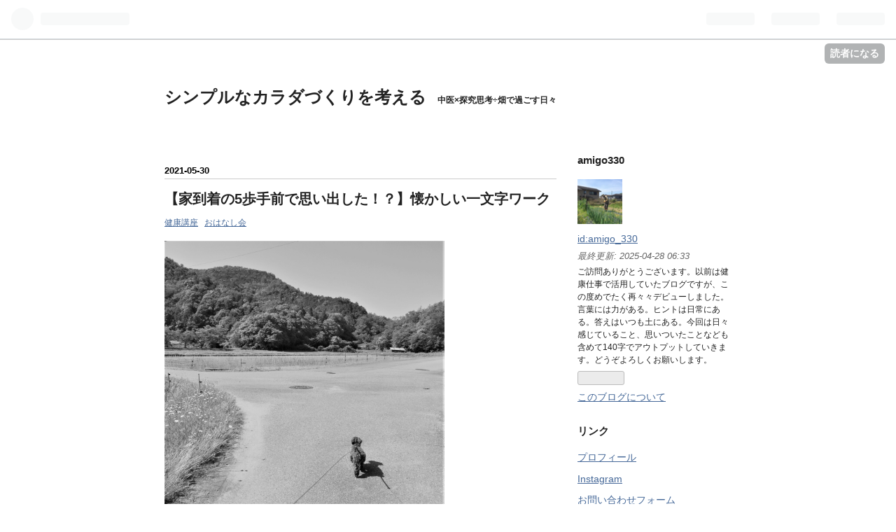

--- FILE ---
content_type: text/html; charset=utf-8
request_url: https://amigo330.hatenablog.com/entry/2021/05/30/%E3%80%90%E5%AE%B6%E5%88%B0%E7%9D%80%E3%81%AE5%E6%AD%A9%E6%89%8B%E5%89%8D%E3%81%A7%E6%80%9D%E3%81%84%E5%87%BA%E3%81%97%E3%81%9F%EF%BC%81%EF%BC%9F%E3%80%91%E6%87%90%E3%81%8B%E3%81%97%E3%81%84%E4%B8%80
body_size: 14756
content:
<!DOCTYPE html>
<html
  lang="ja"

data-admin-domain="//blog.hatena.ne.jp"
data-admin-origin="https://blog.hatena.ne.jp"
data-author="amigo_330"
data-avail-langs="ja en"
data-blog="amigo330.hatenablog.com"
data-blog-host="amigo330.hatenablog.com"
data-blog-is-public="1"
data-blog-name="シンプルなカラダづくりを考える"
data-blog-owner="amigo_330"
data-blog-show-ads="1"
data-blog-show-sleeping-ads="1"
data-blog-uri="https://amigo330.hatenablog.com/"
data-blog-uuid="10328749687198076208"
data-blogs-uri-base="https://amigo330.hatenablog.com"
data-brand="hatenablog"
data-data-layer="{&quot;hatenablog&quot;:{&quot;admin&quot;:{},&quot;analytics&quot;:{&quot;brand_property_id&quot;:&quot;&quot;,&quot;measurement_id&quot;:&quot;&quot;,&quot;non_sampling_property_id&quot;:&quot;UA-29716941-30&quot;,&quot;property_id&quot;:&quot;&quot;,&quot;separated_property_id&quot;:&quot;UA-29716941-23&quot;},&quot;blog&quot;:{&quot;blog_id&quot;:&quot;10328749687198076208&quot;,&quot;content_seems_japanese&quot;:&quot;true&quot;,&quot;disable_ads&quot;:&quot;&quot;,&quot;enable_ads&quot;:&quot;true&quot;,&quot;enable_keyword_link&quot;:&quot;true&quot;,&quot;entry_show_footer_related_entries&quot;:&quot;true&quot;,&quot;force_pc_view&quot;:&quot;false&quot;,&quot;is_public&quot;:&quot;true&quot;,&quot;is_responsive_view&quot;:&quot;false&quot;,&quot;is_sleeping&quot;:&quot;true&quot;,&quot;lang&quot;:&quot;ja&quot;,&quot;name&quot;:&quot;\u30b7\u30f3\u30d7\u30eb\u306a\u30ab\u30e9\u30c0\u3065\u304f\u308a\u3092\u8003\u3048\u308b&quot;,&quot;owner_name&quot;:&quot;amigo_330&quot;,&quot;uri&quot;:&quot;https://amigo330.hatenablog.com/&quot;},&quot;brand&quot;:&quot;hatenablog&quot;,&quot;page_id&quot;:&quot;entry&quot;,&quot;permalink_entry&quot;:{&quot;author_name&quot;:&quot;amigo_330&quot;,&quot;categories&quot;:&quot;\u5065\u5eb7\u8b1b\u5ea7\t\u304a\u306f\u306a\u3057\u4f1a&quot;,&quot;character_count&quot;:235,&quot;date&quot;:&quot;2021-05-30&quot;,&quot;entry_id&quot;:&quot;26006613769979029&quot;,&quot;first_category&quot;:&quot;\u5065\u5eb7\u8b1b\u5ea7&quot;,&quot;hour&quot;:&quot;14&quot;,&quot;title&quot;:&quot;\u3010\u5bb6\u5230\u7740\u306e5\u6b69\u624b\u524d\u3067\u601d\u3044\u51fa\u3057\u305f\uff01\uff1f\u3011\u61d0\u304b\u3057\u3044\u4e00\u6587\u5b57\u30ef\u30fc\u30af&quot;,&quot;uri&quot;:&quot;https://amigo330.hatenablog.com/entry/2021/05/30/%E3%80%90%E5%AE%B6%E5%88%B0%E7%9D%80%E3%81%AE5%E6%AD%A9%E6%89%8B%E5%89%8D%E3%81%A7%E6%80%9D%E3%81%84%E5%87%BA%E3%81%97%E3%81%9F%EF%BC%81%EF%BC%9F%E3%80%91%E6%87%90%E3%81%8B%E3%81%97%E3%81%84%E4%B8%80&quot;},&quot;pro&quot;:&quot;free&quot;,&quot;router_type&quot;:&quot;blogs&quot;}}"
data-device="pc"
data-dont-recommend-pro="false"
data-global-domain="https://hatena.blog"
data-globalheader-color="b"
data-globalheader-type="pc"
data-has-touch-view="1"
data-help-url="https://help.hatenablog.com"
data-page="entry"
data-parts-domain="https://hatenablog-parts.com"
data-plus-available=""
data-pro="false"
data-router-type="blogs"
data-sentry-dsn="https://03a33e4781a24cf2885099fed222b56d@sentry.io/1195218"
data-sentry-environment="production"
data-sentry-sample-rate="0.1"
data-static-domain="https://cdn.blog.st-hatena.com"
data-version="ce040fcbad0d42a5e1cae88990dad0"




  data-initial-state="{}"

  >
  <head prefix="og: http://ogp.me/ns# fb: http://ogp.me/ns/fb# article: http://ogp.me/ns/article#">

  

  

  


  

  <meta name="robots" content="max-image-preview:large" />


  <meta charset="utf-8"/>
  <meta http-equiv="X-UA-Compatible" content="IE=7; IE=9; IE=10; IE=11" />
  <title>【家到着の5歩手前で思い出した！？】懐かしい一文字ワーク - シンプルなカラダづくりを考える</title>

  
  <link rel="canonical" href="https://amigo330.hatenablog.com/entry/2021/05/30/%E3%80%90%E5%AE%B6%E5%88%B0%E7%9D%80%E3%81%AE5%E6%AD%A9%E6%89%8B%E5%89%8D%E3%81%A7%E6%80%9D%E3%81%84%E5%87%BA%E3%81%97%E3%81%9F%EF%BC%81%EF%BC%9F%E3%80%91%E6%87%90%E3%81%8B%E3%81%97%E3%81%84%E4%B8%80"/>



  

<meta itemprop="name" content="【家到着の5歩手前で思い出した！？】懐かしい一文字ワーク - シンプルなカラダづくりを考える"/>

  <meta itemprop="image" content="https://cdn.image.st-hatena.com/image/scale/c19f44ba1e146e72b7336602439481524e9b4dae/backend=imagemagick;version=1;width=1300/https%3A%2F%2Fcdn-ak.f.st-hatena.com%2Fimages%2Ffotolife%2Fa%2Famigo_330%2F20210530%2F20210530145051.jpg"/>


  <meta property="og:title" content="【家到着の5歩手前で思い出した！？】懐かしい一文字ワーク - シンプルなカラダづくりを考える"/>
<meta property="og:type" content="article"/>
  <meta property="og:url" content="https://amigo330.hatenablog.com/entry/2021/05/30/%E3%80%90%E5%AE%B6%E5%88%B0%E7%9D%80%E3%81%AE5%E6%AD%A9%E6%89%8B%E5%89%8D%E3%81%A7%E6%80%9D%E3%81%84%E5%87%BA%E3%81%97%E3%81%9F%EF%BC%81%EF%BC%9F%E3%80%91%E6%87%90%E3%81%8B%E3%81%97%E3%81%84%E4%B8%80"/>

  <meta property="og:image" content="https://cdn.image.st-hatena.com/image/scale/c19f44ba1e146e72b7336602439481524e9b4dae/backend=imagemagick;version=1;width=1300/https%3A%2F%2Fcdn-ak.f.st-hatena.com%2Fimages%2Ffotolife%2Fa%2Famigo_330%2F20210530%2F20210530145051.jpg"/>

<meta property="og:image:alt" content="【家到着の5歩手前で思い出した！？】懐かしい一文字ワーク - シンプルなカラダづくりを考える"/>
    <meta property="og:description" content="今日は晴れ。次男坊を寝床から出して、散歩に出る。野鳥の声が心地いい。家に着く直前に懐かしい学習法を思い出しました。それは一文字ワーク。中医学は五臓が中心。その五臓が病んだときの状態を漢字一文字で表します。例）肝→硬（筋膜、血管）心→乱（脈、息、汗）脾→垂（内臓・眼瞼下垂）肺→汚（粘膜、腸）腎→縮（耳、髪）一瞬、頭のなかではなんやったっけ？と言葉が思いつかなくて焦りましたが、ノートに書き出してみると出てきました。講座仕事が懐かしいです。久しぶりにまたやってみようかな。" />
<meta property="og:site_name" content="シンプルなカラダづくりを考える"/>

  <meta property="article:published_time" content="2021-05-30T05:51:55Z" />

    <meta property="article:tag" content="健康講座" />
    <meta property="article:tag" content="おはなし会" />
      <meta name="twitter:card"  content="summary_large_image" />
    <meta name="twitter:image" content="https://cdn.image.st-hatena.com/image/scale/c19f44ba1e146e72b7336602439481524e9b4dae/backend=imagemagick;version=1;width=1300/https%3A%2F%2Fcdn-ak.f.st-hatena.com%2Fimages%2Ffotolife%2Fa%2Famigo_330%2F20210530%2F20210530145051.jpg" />  <meta name="twitter:title" content="【家到着の5歩手前で思い出した！？】懐かしい一文字ワーク - シンプルなカラダづくりを考える" />    <meta name="twitter:description" content="今日は晴れ。次男坊を寝床から出して、散歩に出る。野鳥の声が心地いい。家に着く直前に懐かしい学習法を思い出しました。それは一文字ワーク。中医学は五臓が中心。その五臓が病んだときの状態を漢字一文字で表します。例）肝→硬（筋膜、血管）心→乱（脈、息、汗）脾→垂（内臓・眼瞼下垂）肺→汚（粘膜、腸）腎→縮（耳、髪）一瞬、頭のなか…" />  <meta name="twitter:app:name:iphone" content="はてなブログアプリ" />
  <meta name="twitter:app:id:iphone" content="583299321" />
  <meta name="twitter:app:url:iphone" content="hatenablog:///open?uri=https%3A%2F%2Famigo330.hatenablog.com%2Fentry%2F2021%2F05%2F30%2F%25E3%2580%2590%25E5%25AE%25B6%25E5%2588%25B0%25E7%259D%2580%25E3%2581%25AE5%25E6%25AD%25A9%25E6%2589%258B%25E5%2589%258D%25E3%2581%25A7%25E6%2580%259D%25E3%2581%2584%25E5%2587%25BA%25E3%2581%2597%25E3%2581%259F%25EF%25BC%2581%25EF%25BC%259F%25E3%2580%2591%25E6%2587%2590%25E3%2581%258B%25E3%2581%2597%25E3%2581%2584%25E4%25B8%2580" />
  
    <meta name="description" content="今日は晴れ。次男坊を寝床から出して、散歩に出る。野鳥の声が心地いい。家に着く直前に懐かしい学習法を思い出しました。それは一文字ワーク。中医学は五臓が中心。その五臓が病んだときの状態を漢字一文字で表します。例）肝→硬（筋膜、血管）心→乱（脈、息、汗）脾→垂（内臓・眼瞼下垂）肺→汚（粘膜、腸）腎→縮（耳、髪）一瞬、頭のなかではなんやったっけ？と言葉が思いつかなくて焦りましたが、ノートに書き出してみると出てきました。講座仕事が懐かしいです。久しぶりにまたやってみようかな。" />
    <meta name="keywords" content="中医学　シンプル　カラダ　健康　生きる　教育　子ども　" />


  
<script
  id="embed-gtm-data-layer-loader"
  data-data-layer-page-specific="{&quot;hatenablog&quot;:{&quot;blogs_permalink&quot;:{&quot;is_blog_sleeping&quot;:&quot;true&quot;,&quot;has_related_entries_with_elasticsearch&quot;:&quot;true&quot;,&quot;entry_afc_issued&quot;:&quot;false&quot;,&quot;blog_afc_issued&quot;:&quot;false&quot;,&quot;is_author_pro&quot;:&quot;false&quot;}}}"
>
(function() {
  function loadDataLayer(elem, attrName) {
    if (!elem) { return {}; }
    var json = elem.getAttribute(attrName);
    if (!json) { return {}; }
    return JSON.parse(json);
  }

  var globalVariables = loadDataLayer(
    document.documentElement,
    'data-data-layer'
  );
  var pageSpecificVariables = loadDataLayer(
    document.getElementById('embed-gtm-data-layer-loader'),
    'data-data-layer-page-specific'
  );

  var variables = [globalVariables, pageSpecificVariables];

  if (!window.dataLayer) {
    window.dataLayer = [];
  }

  for (var i = 0; i < variables.length; i++) {
    window.dataLayer.push(variables[i]);
  }
})();
</script>

<!-- Google Tag Manager -->
<script>(function(w,d,s,l,i){w[l]=w[l]||[];w[l].push({'gtm.start':
new Date().getTime(),event:'gtm.js'});var f=d.getElementsByTagName(s)[0],
j=d.createElement(s),dl=l!='dataLayer'?'&l='+l:'';j.async=true;j.src=
'https://www.googletagmanager.com/gtm.js?id='+i+dl;f.parentNode.insertBefore(j,f);
})(window,document,'script','dataLayer','GTM-P4CXTW');</script>
<!-- End Google Tag Manager -->











  <link rel="shortcut icon" href="https://amigo330.hatenablog.com/icon/favicon">
<link rel="apple-touch-icon" href="https://amigo330.hatenablog.com/icon/touch">
<link rel="icon" sizes="192x192" href="https://amigo330.hatenablog.com/icon/link">

  

<link rel="alternate" type="application/atom+xml" title="Atom" href="https://amigo330.hatenablog.com/feed"/>
<link rel="alternate" type="application/rss+xml" title="RSS2.0" href="https://amigo330.hatenablog.com/rss"/>

  <link rel="alternate" type="application/json+oembed" href="https://hatena.blog/oembed?url=https%3A%2F%2Famigo330.hatenablog.com%2Fentry%2F2021%2F05%2F30%2F%25E3%2580%2590%25E5%25AE%25B6%25E5%2588%25B0%25E7%259D%2580%25E3%2581%25AE5%25E6%25AD%25A9%25E6%2589%258B%25E5%2589%258D%25E3%2581%25A7%25E6%2580%259D%25E3%2581%2584%25E5%2587%25BA%25E3%2581%2597%25E3%2581%259F%25EF%25BC%2581%25EF%25BC%259F%25E3%2580%2591%25E6%2587%2590%25E3%2581%258B%25E3%2581%2597%25E3%2581%2584%25E4%25B8%2580&amp;format=json" title="oEmbed Profile of 【家到着の5歩手前で思い出した！？】懐かしい一文字ワーク"/>
<link rel="alternate" type="text/xml+oembed" href="https://hatena.blog/oembed?url=https%3A%2F%2Famigo330.hatenablog.com%2Fentry%2F2021%2F05%2F30%2F%25E3%2580%2590%25E5%25AE%25B6%25E5%2588%25B0%25E7%259D%2580%25E3%2581%25AE5%25E6%25AD%25A9%25E6%2589%258B%25E5%2589%258D%25E3%2581%25A7%25E6%2580%259D%25E3%2581%2584%25E5%2587%25BA%25E3%2581%2597%25E3%2581%259F%25EF%25BC%2581%25EF%25BC%259F%25E3%2580%2591%25E6%2587%2590%25E3%2581%258B%25E3%2581%2597%25E3%2581%2584%25E4%25B8%2580&amp;format=xml" title="oEmbed Profile of 【家到着の5歩手前で思い出した！？】懐かしい一文字ワーク"/>
  
  <link rel="author" href="http://www.hatena.ne.jp/amigo_330/">

  

  
      <link rel="preload" href="https://cdn-ak.f.st-hatena.com/images/fotolife/a/amigo_330/20210530/20210530145051.jpg" as="image"/>


  
    
<link rel="stylesheet" type="text/css" href="https://cdn.blog.st-hatena.com/css/blog.css?version=ce040fcbad0d42a5e1cae88990dad0"/>

    
  <link rel="stylesheet" type="text/css" href="https://usercss.blog.st-hatena.com/blog_style/10328749687198076208/acd598324122a4b86b62e7517ee6d9964fad2392"/>
  
  

  

  
<script> </script>

  
<style>
  div#google_afc_user,
  div.google-afc-user-container,
  div.google_afc_image,
  div.google_afc_blocklink {
      display: block !important;
  }
</style>


  
    <script src="https://cdn.pool.st-hatena.com/valve/valve.js" async></script>
<script id="test-valve-definition">
  var valve = window.valve || [];

  valve.push(function(v) {
    
    

    v.config({
      service: 'blog',
      content: {
        result: 'adtrust',
        documentIds: ["blog:entry:26006613769979029"]
      }
    });
    v.defineDFPSlot({"sizes":[[300,250],[336,280]],"slotId":"google_afc_user_container_0","unit":"/4374287/blo_pc_com_6_3328_0_no"});    v.defineDFPSlot({"lazy":1,"sizes":{"mappings":[[[320,568],[[336,280],[300,250],"fluid"]],[[0,0],[[300,250]]]]},"slotId":"sleeping-ad-in-entry","unit":"/4374287/blog_pc_entry_sleep_in-article"});    v.defineDFPSlot({"lazy":"","sizes":[[300,250],[336,280],[468,60],"fluid"],"slotId":"google_afc_user_container_1","unit":"/4374287/blog_user"});
    v.sealDFPSlots();
  });
</script>

  

  
    <script type="application/ld+json">{"@context":"http://schema.org","@type":"Article","dateModified":"2021-05-30T15:02:52+09:00","datePublished":"2021-05-30T14:51:55+09:00","description":"今日は晴れ。次男坊を寝床から出して、散歩に出る。野鳥の声が心地いい。家に着く直前に懐かしい学習法を思い出しました。それは一文字ワーク。中医学は五臓が中心。その五臓が病んだときの状態を漢字一文字で表します。例）肝→硬（筋膜、血管）心→乱（脈、息、汗）脾→垂（内臓・眼瞼下垂）肺→汚（粘膜、腸）腎→縮（耳、髪）一瞬、頭のなかではなんやったっけ？と言葉が思いつかなくて焦りましたが、ノートに書き出してみると出てきました。講座仕事が懐かしいです。久しぶりにまたやってみようかな。","headline":"【家到着の5歩手前で思い出した！？】懐かしい一文字ワーク","image":["https://cdn-ak.f.st-hatena.com/images/fotolife/a/amigo_330/20210530/20210530145051.jpg"],"mainEntityOfPage":{"@id":"https://amigo330.hatenablog.com/entry/2021/05/30/%E3%80%90%E5%AE%B6%E5%88%B0%E7%9D%80%E3%81%AE5%E6%AD%A9%E6%89%8B%E5%89%8D%E3%81%A7%E6%80%9D%E3%81%84%E5%87%BA%E3%81%97%E3%81%9F%EF%BC%81%EF%BC%9F%E3%80%91%E6%87%90%E3%81%8B%E3%81%97%E3%81%84%E4%B8%80","@type":"WebPage"}}</script>

  

  
</head>

  <body class="page-entry enable-bottom-editarea category-健康講座 category-おはなし会 globalheader-ng-enabled">
    

<div id="globalheader-container"
  data-brand="hatenablog"
  
  >
  <iframe id="globalheader" height="37" frameborder="0" allowTransparency="true"></iframe>
</div>


  
  
  
    <nav class="
      blog-controlls
      
    ">
      <div class="blog-controlls-blog-icon">
        <a href="https://amigo330.hatenablog.com/">
          <img src="https://cdn.image.st-hatena.com/image/square/46c4894a8cf677bdeba27d04f8b8d71ff3c0420b/backend=imagemagick;height=128;version=1;width=128/https%3A%2F%2Fcdn.user.blog.st-hatena.com%2Fblog_custom_icon%2F128355369%2F1700347633131053" alt="シンプルなカラダづくりを考える"/>
        </a>
      </div>
      <div class="blog-controlls-title">
        <a href="https://amigo330.hatenablog.com/">シンプルなカラダづくりを考える</a>
      </div>
      <a href="https://blog.hatena.ne.jp/amigo_330/amigo330.hatenablog.com/subscribe?utm_source=blogs_topright_button&amp;utm_campaign=subscribe_blog&amp;utm_medium=button" class="blog-controlls-subscribe-btn test-blog-header-controlls-subscribe">
        読者になる
      </a>
    </nav>
  

  <div id="container">
    <div id="container-inner">
      <header id="blog-title" data-brand="hatenablog">
  <div id="blog-title-inner" >
    <div id="blog-title-content">
      <h1 id="title"><a href="https://amigo330.hatenablog.com/">シンプルなカラダづくりを考える</a></h1>
      
        <h2 id="blog-description">中医×探究思考÷畑で過ごす日々</h2>
      
    </div>
  </div>
</header>

      

      
      




<div id="content" class="hfeed"
  
  >
  <div id="content-inner">
    <div id="wrapper">
      <div id="main">
        <div id="main-inner">
          
  <article class="entry no-entry sleeping-ads" style="display: block !important;">
    <div class="entry-inner">
      <div class="entry-content">
        
        
        <div class="variable-mobileWeb-ad">
          <div id="google_afc_user_container_0" class="sleeping-ad" style="display: block !important;"></div>
        </div>
        

        
        <p class="sleeping-ads-notice" style="display: none;">この広告は、90日以上更新していないブログに表示しています。</p>
      </div>
    </div>
  </article>


          


  


          
  
  <!-- google_ad_section_start -->
  <!-- rakuten_ad_target_begin -->
  
  
  

  

  
    
      
        <article class="entry hentry test-hentry js-entry-article date-first autopagerize_page_element chars-400 words-100 mode-html entry-odd" id="entry-26006613769979029" data-keyword-campaign="" data-uuid="26006613769979029" data-publication-type="entry">
  <div class="entry-inner">
    <header class="entry-header">
  
    <div class="date entry-date first">
    <a href="https://amigo330.hatenablog.com/archive/2021/05/30" rel="nofollow">
      <time datetime="2021-05-30T05:51:55Z" title="2021-05-30T05:51:55Z">
        <span class="date-year">2021</span><span class="hyphen">-</span><span class="date-month">05</span><span class="hyphen">-</span><span class="date-day">30</span>
      </time>
    </a>
      </div>
  <h1 class="entry-title">
  <a href="https://amigo330.hatenablog.com/entry/2021/05/30/%E3%80%90%E5%AE%B6%E5%88%B0%E7%9D%80%E3%81%AE5%E6%AD%A9%E6%89%8B%E5%89%8D%E3%81%A7%E6%80%9D%E3%81%84%E5%87%BA%E3%81%97%E3%81%9F%EF%BC%81%EF%BC%9F%E3%80%91%E6%87%90%E3%81%8B%E3%81%97%E3%81%84%E4%B8%80" class="entry-title-link bookmark">【家到着の5歩手前で思い出した！？】懐かしい一文字ワーク</a>
</h1>

  
  

  <div class="entry-categories categories">
    
    <a href="https://amigo330.hatenablog.com/archive/category/%E5%81%A5%E5%BA%B7%E8%AC%9B%E5%BA%A7" class="entry-category-link category-健康講座">健康講座</a>
    
    <a href="https://amigo330.hatenablog.com/archive/category/%E3%81%8A%E3%81%AF%E3%81%AA%E3%81%97%E4%BC%9A" class="entry-category-link category-おはなし会">おはなし会</a>
    
  </div>


  

  

</header>

    


    <div class="entry-content hatenablog-entry">
  
    <p><img src="https://cdn-ak.f.st-hatena.com/images/fotolife/a/amigo_330/20210530/20210530145051.jpg" alt="f:id:amigo_330:20210530145051j:plain" title="" class="hatena-fotolife" itemprop="image" width="400" /></p>
<p><br />今日は晴れ。<br />次男坊を寝床から出して、散歩に出る。<br />野鳥の声が心地いい。<br /><br />家に着く直前に懐かしい学習法を思い出しました。<br />それは一文字ワーク。<br /><br /><a class="keyword" href="http://d.hatena.ne.jp/keyword/%C3%E6%B0%E5%B3%D8">中医学</a>は<a class="keyword" href="http://d.hatena.ne.jp/keyword/%B8%DE%C2%A1">五臓</a>が中心。<br />その<a class="keyword" href="http://d.hatena.ne.jp/keyword/%B8%DE%C2%A1">五臓</a>が病んだときの状態を漢字一文字で表します。<br /><br />例）<br />肝→硬（筋膜、血管）<br />心→乱（脈、息、汗）<br />脾→垂（内臓・眼瞼下垂）<br />肺→汚（粘膜、腸）<br />腎→縮（耳、髪）<br /><br />一瞬、頭のなかではなんやったっけ？<br />と言葉が思いつかなくて焦りましたが、<br />ノートに書き出してみると出てきました。<br /><br />講座仕事が懐かしいです。<br />久しぶりにまたやってみようかな。</p>
    
    




    

  
</div>

    
  <footer class="entry-footer">
    
    <div class="entry-tags-wrapper">
  <div class="entry-tags">  </div>
</div>

    <p class="entry-footer-section track-inview-by-gtm" data-gtm-track-json="{&quot;area&quot;: &quot;finish_reading&quot;}">
  <span class="author vcard"><span class="fn" data-load-nickname="1" data-user-name="amigo_330" >amigo_330</span></span>
  <span class="entry-footer-time"><a href="https://amigo330.hatenablog.com/entry/2021/05/30/%E3%80%90%E5%AE%B6%E5%88%B0%E7%9D%80%E3%81%AE5%E6%AD%A9%E6%89%8B%E5%89%8D%E3%81%A7%E6%80%9D%E3%81%84%E5%87%BA%E3%81%97%E3%81%9F%EF%BC%81%EF%BC%9F%E3%80%91%E6%87%90%E3%81%8B%E3%81%97%E3%81%84%E4%B8%80"><time data-relative datetime="2021-05-30T05:51:55Z" title="2021-05-30T05:51:55Z" class="updated">2021-05-30 14:51</time></a></span>
  
  
  
    <span class="
      entry-footer-subscribe
      
    " data-test-blog-controlls-subscribe>
      <a href="https://blog.hatena.ne.jp/amigo_330/amigo330.hatenablog.com/subscribe?utm_campaign=subscribe_blog&amp;utm_medium=button&amp;utm_source=blogs_entry_footer">
        読者になる
      </a>
    </span>
  
</p>

    
  <div
    class="hatena-star-container"
    data-hatena-star-container
    data-hatena-star-url="https://amigo330.hatenablog.com/entry/2021/05/30/%E3%80%90%E5%AE%B6%E5%88%B0%E7%9D%80%E3%81%AE5%E6%AD%A9%E6%89%8B%E5%89%8D%E3%81%A7%E6%80%9D%E3%81%84%E5%87%BA%E3%81%97%E3%81%9F%EF%BC%81%EF%BC%9F%E3%80%91%E6%87%90%E3%81%8B%E3%81%97%E3%81%84%E4%B8%80"
    data-hatena-star-title="【家到着の5歩手前で思い出した！？】懐かしい一文字ワーク"
    data-hatena-star-variant="profile-icon"
    data-hatena-star-profile-url-template="https://blog.hatena.ne.jp/{username}/"
  ></div>


    
<div class="social-buttons">
  
  
    <div class="social-button-item">
      <a href="https://b.hatena.ne.jp/entry/s/amigo330.hatenablog.com/entry/2021/05/30/%E3%80%90%E5%AE%B6%E5%88%B0%E7%9D%80%E3%81%AE5%E6%AD%A9%E6%89%8B%E5%89%8D%E3%81%A7%E6%80%9D%E3%81%84%E5%87%BA%E3%81%97%E3%81%9F%EF%BC%81%EF%BC%9F%E3%80%91%E6%87%90%E3%81%8B%E3%81%97%E3%81%84%E4%B8%80" class="hatena-bookmark-button" data-hatena-bookmark-url="https://amigo330.hatenablog.com/entry/2021/05/30/%E3%80%90%E5%AE%B6%E5%88%B0%E7%9D%80%E3%81%AE5%E6%AD%A9%E6%89%8B%E5%89%8D%E3%81%A7%E6%80%9D%E3%81%84%E5%87%BA%E3%81%97%E3%81%9F%EF%BC%81%EF%BC%9F%E3%80%91%E6%87%90%E3%81%8B%E3%81%97%E3%81%84%E4%B8%80" data-hatena-bookmark-layout="vertical-balloon" data-hatena-bookmark-lang="ja" title="この記事をはてなブックマークに追加"><img src="https://b.st-hatena.com/images/entry-button/button-only.gif" alt="この記事をはてなブックマークに追加" width="20" height="20" style="border: none;" /></a>
    </div>
  
  
    <div class="social-button-item">
      <div class="fb-share-button" data-layout="box_count" data-href="https://amigo330.hatenablog.com/entry/2021/05/30/%E3%80%90%E5%AE%B6%E5%88%B0%E7%9D%80%E3%81%AE5%E6%AD%A9%E6%89%8B%E5%89%8D%E3%81%A7%E6%80%9D%E3%81%84%E5%87%BA%E3%81%97%E3%81%9F%EF%BC%81%EF%BC%9F%E3%80%91%E6%87%90%E3%81%8B%E3%81%97%E3%81%84%E4%B8%80"></div>
    </div>
  
  
    
    
    <div class="social-button-item">
      <a
          class="entry-share-button entry-share-button-twitter test-share-button-twitter"
          href="https://x.com/intent/tweet?text=%E3%80%90%E5%AE%B6%E5%88%B0%E7%9D%80%E3%81%AE5%E6%AD%A9%E6%89%8B%E5%89%8D%E3%81%A7%E6%80%9D%E3%81%84%E5%87%BA%E3%81%97%E3%81%9F%EF%BC%81%EF%BC%9F%E3%80%91%E6%87%90%E3%81%8B%E3%81%97%E3%81%84%E4%B8%80%E6%96%87%E5%AD%97%E3%83%AF%E3%83%BC%E3%82%AF+-+%E3%82%B7%E3%83%B3%E3%83%97%E3%83%AB%E3%81%AA%E3%82%AB%E3%83%A9%E3%83%80%E3%81%A5%E3%81%8F%E3%82%8A%E3%82%92%E8%80%83%E3%81%88%E3%82%8B&amp;url=https%3A%2F%2Famigo330.hatenablog.com%2Fentry%2F2021%2F05%2F30%2F%25E3%2580%2590%25E5%25AE%25B6%25E5%2588%25B0%25E7%259D%2580%25E3%2581%25AE5%25E6%25AD%25A9%25E6%2589%258B%25E5%2589%258D%25E3%2581%25A7%25E6%2580%259D%25E3%2581%2584%25E5%2587%25BA%25E3%2581%2597%25E3%2581%259F%25EF%25BC%2581%25EF%25BC%259F%25E3%2580%2591%25E6%2587%2590%25E3%2581%258B%25E3%2581%2597%25E3%2581%2584%25E4%25B8%2580"
          title="X（Twitter）で投稿する"
        ></a>
    </div>
  
  
  
  
  
  
</div>

    
  
  
    
    <div class="google-afc-image test-google-rectangle-ads">      
      
      <div id="google_afc_user_container_1" class="google-afc-user-container google_afc_blocklink2_5 google_afc_boder" data-test-unit="/4374287/blog_user"></div>
      
        <a href="http://blog.hatena.ne.jp/guide/pro" class="open-pro-modal" data-guide-pro-modal-ad-url="https://hatena.blog/guide/pro/modal/ad">広告を非表示にする</a>
      
    </div>
  
  


    <div class="customized-footer">
      

        

          <div class="entry-footer-modules" id="entry-footer-secondary-modules">      
<div class="hatena-module hatena-module-related-entries" >
      
  <!-- Hatena-Epic-has-related-entries-with-elasticsearch:true -->
  <div class="hatena-module-title">
    関連記事
  </div>
  <div class="hatena-module-body">
    <ul class="related-entries hatena-urllist urllist-with-thumbnails">
  
  
    
    <li class="urllist-item related-entries-item">
      <div class="urllist-item-inner related-entries-item-inner">
        
          
                      <a class="urllist-image-link related-entries-image-link" href="https://amigo330.hatenablog.com/entry/2019/12/02/%E3%80%90%E4%BB%8A%E6%97%A5%E3%82%82%E6%98%8E%E6%97%A5%E3%82%82%E4%B8%80%E7%B2%92%E4%B8%87%E5%80%8D%E6%97%A5%E3%80%81%E3%81%93%E3%82%8C%E3%81%AF%E4%BD%95%E3%81%8B%E3%82%A2%E3%82%AF%E3%82%B7%E3%83%A7">
  <img alt="【今日も明日も一粒万倍日、これは何かアクションを起こさねば！？】推拿デーと同窓会？の振り返り" src="https://cdn.image.st-hatena.com/image/square/8420697beb76b0e5b709841ccc6aa0a98bf47bec/backend=imagemagick;height=100;version=1;width=100/https%3A%2F%2Fcdn-ak.f.st-hatena.com%2Fimages%2Ffotolife%2Fa%2Famigo_330%2F20191202%2F20191202204509.jpg" class="urllist-image related-entries-image" title="【今日も明日も一粒万倍日、これは何かアクションを起こさねば！？】推拿デーと同窓会？の振り返り" width="100" height="100" loading="lazy">
</a>
            <div class="urllist-date-link related-entries-date-link">
  <a href="https://amigo330.hatenablog.com/archive/2019/12/02" rel="nofollow">
    <time datetime="2019-12-02T11:55:50Z" title="2019年12月2日">
      2019-12-02
    </time>
  </a>
</div>

          <a href="https://amigo330.hatenablog.com/entry/2019/12/02/%E3%80%90%E4%BB%8A%E6%97%A5%E3%82%82%E6%98%8E%E6%97%A5%E3%82%82%E4%B8%80%E7%B2%92%E4%B8%87%E5%80%8D%E6%97%A5%E3%80%81%E3%81%93%E3%82%8C%E3%81%AF%E4%BD%95%E3%81%8B%E3%82%A2%E3%82%AF%E3%82%B7%E3%83%A7" class="urllist-title-link related-entries-title-link  urllist-title related-entries-title">【今日も明日も一粒万倍日、これは何かアクションを起こさねば！？】推拿デーと同窓会？の振り返り</a>




          
          

                      <div class="urllist-entry-body related-entries-entry-body">推拿デー&amp;お茶会デー ・初めてのお客さま・ 自宅サロンに初めて…</div>
      </div>
    </li>
  
    
    <li class="urllist-item related-entries-item">
      <div class="urllist-item-inner related-entries-item-inner">
        
          
                      <a class="urllist-image-link related-entries-image-link" href="https://amigo330.hatenablog.com/entry/2017/11/06/%E3%80%9012%E6%9C%88%E5%81%A5%E5%BA%B7%E8%AC%9B%E5%BA%A7%E3%81%AE%E3%81%94%E6%A1%88%E5%86%85%E3%80%9112%E6%9C%887%E6%97%A5%28%E6%9C%A8%29%E5%AE%9D%E5%A1%9A%E3%83%BB%E8%8A%A6%E5%B1%8B">
  <img alt="【12月健康講座のご案内】12月7日(木)宝塚・芦屋" src="https://cdn.image.st-hatena.com/image/square/1df515697e84382f026614a3e7518c08cf5b3746/backend=imagemagick;height=100;version=1;width=100/https%3A%2F%2Fcdn-ak.f.st-hatena.com%2Fimages%2Ffotolife%2Fa%2Famigo_330%2F20170707%2F20170707235203.jpg" class="urllist-image related-entries-image" title="【12月健康講座のご案内】12月7日(木)宝塚・芦屋" width="100" height="100" loading="lazy">
</a>
            <div class="urllist-date-link related-entries-date-link">
  <a href="https://amigo330.hatenablog.com/archive/2017/11/06" rel="nofollow">
    <time datetime="2017-11-06T12:49:43Z" title="2017年11月6日">
      2017-11-06
    </time>
  </a>
</div>

          <a href="https://amigo330.hatenablog.com/entry/2017/11/06/%E3%80%9012%E6%9C%88%E5%81%A5%E5%BA%B7%E8%AC%9B%E5%BA%A7%E3%81%AE%E3%81%94%E6%A1%88%E5%86%85%E3%80%9112%E6%9C%887%E6%97%A5%28%E6%9C%A8%29%E5%AE%9D%E5%A1%9A%E3%83%BB%E8%8A%A6%E5%B1%8B" class="urllist-title-link related-entries-title-link  urllist-title related-entries-title">【12月健康講座のご案内】12月7日(木)宝塚・芦屋</a>




          
          

                      <div class="urllist-entry-body related-entries-entry-body">雨が降るたびに寒さが増すように感じます。 さて、12月中医学健…</div>
      </div>
    </li>
  
</ul>

  </div>
</div>
  </div>
        
  <div class="entry-footer-html"><div class="fb-page" data-href="https://www.facebook.com/%E4%B8%AD%E5%8C%BB%E6%8E%A8%E6%8B%BF%E3%81%A8%E5%81%A5%E5%BA%B7%E8%AC%9B%E5%BA%A7-271047529993031/" data-small-header="false" data-adapt-container-width="true" data-hide-cover="false" data-show-facepile="false"><blockquote cite="https://www.facebook.com/%E4%B8%AD%E5%8C%BB%E6%8E%A8%E6%8B%BF%E3%81%A8%E5%81%A5%E5%BA%B7%E8%AC%9B%E5%BA%A7-271047529993031/" class="fb-xfbml-parse-ignore"><a href="https://www.facebook.com/%E4%B8%AD%E5%8C%BB%E6%8E%A8%E6%8B%BF%E3%81%A8%E5%81%A5%E5%BA%B7%E8%AC%9B%E5%BA%A7-271047529993031/">中医推拿と健康講座</a></blockquote></div></div>


      
    </div>
    
  <div class="comment-box js-comment-box">
    
    <ul class="comment js-comment">
      <li class="read-more-comments" style="display: none;"><a>もっと読む</a></li>
    </ul>
    
      <a class="leave-comment-title js-leave-comment-title">コメントを書く</a>
    
  </div>

  </footer>

  </div>
</article>

      
      
    
  

  
  <!-- rakuten_ad_target_end -->
  <!-- google_ad_section_end -->
  
  
  
  <div class="pager pager-permalink permalink">
    
      
      <span class="pager-prev">
        <a href="https://amigo330.hatenablog.com/entry/2021/05/31/%E3%80%90%E5%8F%AF%E8%83%BD%E6%80%A7%E3%82%92%E6%84%9F%E3%81%98%E3%82%8B%E5%AD%A6%E3%81%B3%E6%96%B9%E3%81%A3%E3%81%A6%E3%81%A9%E3%82%93%E3%81%AA%E3%82%93%E3%82%84%E3%82%8D%EF%BC%9F%EF%BC%81%E3%80%91" rel="prev">
          <span class="pager-arrow">&laquo; </span>
          【可能性を感じる学び方ってどんなんやろ…
        </a>
      </span>
    
    
      
      <span class="pager-next">
        <a href="https://amigo330.hatenablog.com/entry/2021/05/27/%E3%80%90%E6%A4%8D%E7%89%A9%E3%81%AE%E5%9C%B0%E4%B8%8A%E9%83%A8%E3%81%A8%E5%9C%B0%E4%B8%8B%E9%83%A8%E3%81%AE%E5%89%B2%E5%90%88%E3%81%AF1%EF%BC%9A1%E3%80%91%E6%95%A3%E6%AD%A9%E3%81%AB%E6%83%B3%E3%81%86" rel="next">
          【植物の地上部と地下部の割合は1：1】散…
          <span class="pager-arrow"> &raquo;</span>
        </a>
      </span>
    
  </div>


  



        </div>
      </div>

      <aside id="box1">
  <div id="box1-inner">
  </div>
</aside>

    </div><!-- #wrapper -->

    
<aside id="box2">
  
  <div id="box2-inner">
    
      

<div class="hatena-module hatena-module-profile">
  <div class="hatena-module-title">
    amigo330
  </div>
  <div class="hatena-module-body">
    
    <a href="https://amigo330.hatenablog.com/about" class="profile-icon-link">
      <img src="https://cdn.profile-image.st-hatena.com/users/amigo_330/profile.png?1700347687"
      alt="id:amigo_330" class="profile-icon" />
    </a>
    

    
    <span class="id">
      <a href="https://amigo330.hatenablog.com/about" class="hatena-id-link"><span data-load-nickname="1" data-user-name="amigo_330">id:amigo_330</span></a>
      
  
  


    </span>
    

    
      <div class="profile-activities">
      
        最終更新:
        <time datetime="2025-04-27T21:33:05Z" data-relative data-epoch="1745789585000" class="updated">2025-04-28 06:33</time>
      
    </div>
    

    
    <div class="profile-description">
      <p>ご訪問ありがとうございます。以前は健康仕事で活用していたブログですが、この度めでたく再々々デビューしました。言葉には力がある。ヒントは日常にある。答えはいつも土にある。今回は日々感じていること、思いついたことなども含めて140字でアウトプットしていきます。どうぞよろしくお願いします。</p>

    </div>
    

    
      <div class="hatena-follow-button-box btn-subscribe js-hatena-follow-button-box"
  
  >

  <a href="#" class="hatena-follow-button js-hatena-follow-button">
    <span class="subscribing">
      <span class="foreground">読者です</span>
      <span class="background">読者をやめる</span>
    </span>
    <span class="unsubscribing" data-track-name="profile-widget-subscribe-button" data-track-once>
      <span class="foreground">読者になる</span>
      <span class="background">読者になる</span>
    </span>
  </a>
  <div class="subscription-count-box js-subscription-count-box">
    <i></i>
    <u></u>
    <span class="subscription-count js-subscription-count">
    </span>
  </div>
</div>

    

    

    <div class="profile-about">
      <a href="https://amigo330.hatenablog.com/about">このブログについて</a>
    </div>

  </div>
</div>

    
      <div class="hatena-module hatena-module-links">
  <div class="hatena-module-title">
    リンク
  </div>
  <div class="hatena-module-body">
    <ul class="hatena-urllist">
      
        <li>
          <a href="https://amigo330.hatenablog.com/entry/2020/12/31/%E3%81%94%E6%8C%A8%E6%8B%B6?_gl=1*12oriwp*_gcl_au*MjExNzE3NDYyNi4xNzA0MTUwNDQw">プロフィール</a>
        </li>
      
        <li>
          <a href="https://www.instagram.com/commons_method/">Instagram</a>
        </li>
      
        <li>
          <a href="https://amigo330.hatenablog.com/entry/otoiawase">お問い合わせフォーム</a>
        </li>
      
    </ul>
  </div>
</div>

    
      

<div class="hatena-module hatena-module-category">
  <div class="hatena-module-title">
    カテゴリー
  </div>
  <div class="hatena-module-body">
    <ul class="hatena-urllist">
      
        <li>
          <a href="https://amigo330.hatenablog.com/archive/category/%E3%82%BF%E3%82%A4%E6%97%852024" class="category-タイ旅2024">
            タイ旅2024 (17)
          </a>
        </li>
      
        <li>
          <a href="https://amigo330.hatenablog.com/archive/category/140%E5%AD%97%E6%97%A5%E8%A8%98" class="category-140字日記">
            140字日記 (306)
          </a>
        </li>
      
        <li>
          <a href="https://amigo330.hatenablog.com/archive/category/%E4%B8%AD%E5%8C%BB%E6%8E%A2%E7%A9%B6%EF%BD%9C%E7%90%86%E8%AB%96%E7%B7%A8" class="category-中医探究｜理論編">
            中医探究｜理論編 (43)
          </a>
        </li>
      
        <li>
          <a href="https://amigo330.hatenablog.com/archive/category/%E8%8B%B1%E8%AA%9E%E6%97%A5%E8%A8%98" class="category-英語日記">
            英語日記 (31)
          </a>
        </li>
      
        <li>
          <a href="https://amigo330.hatenablog.com/archive/category/%E8%8B%B1%E8%AA%9E%E5%AD%A6%E7%BF%92" class="category-英語学習">
            英語学習 (36)
          </a>
        </li>
      
        <li>
          <a href="https://amigo330.hatenablog.com/archive/category/%E6%8E%A2%E7%A9%B6%E5%AD%A6%E7%BF%92" class="category-探究学習">
            探究学習 (25)
          </a>
        </li>
      
        <li>
          <a href="https://amigo330.hatenablog.com/archive/category/media%E6%8E%B2%E8%BC%89" class="category-media掲載">
            media掲載 (1)
          </a>
        </li>
      
        <li>
          <a href="https://amigo330.hatenablog.com/archive/category/%E3%81%8A%E7%9F%A5%E3%82%89%E3%81%9B" class="category-お知らせ">
            お知らせ (2)
          </a>
        </li>
      
        <li>
          <a href="https://amigo330.hatenablog.com/archive/category/%E5%8D%8A%E8%BE%B2%E5%8D%8A%EF%BC%B8" class="category-半農半Ｘ">
            半農半Ｘ (58)
          </a>
        </li>
      
        <li>
          <a href="https://amigo330.hatenablog.com/archive/category/%E5%AE%9F%E6%8A%80%E8%AC%9B%E7%BF%92" class="category-実技講習">
            実技講習 (118)
          </a>
        </li>
      
        <li>
          <a href="https://amigo330.hatenablog.com/archive/category/%E6%8E%A8%E6%8B%BF" class="category-推拿">
            推拿 (190)
          </a>
        </li>
      
        <li>
          <a href="https://amigo330.hatenablog.com/archive/category/%E3%81%8A%E3%81%AF%E3%81%AA%E3%81%97%E4%BC%9A" class="category-おはなし会">
            おはなし会 (30)
          </a>
        </li>
      
        <li>
          <a href="https://amigo330.hatenablog.com/archive/category/%E5%81%A5%E5%BA%B7%E8%AC%9B%E5%BA%A7" class="category-健康講座">
            健康講座 (159)
          </a>
        </li>
      
        <li>
          <a href="https://amigo330.hatenablog.com/archive/category/%E6%B0%97%E5%8A%9F" class="category-気功">
            気功 (15)
          </a>
        </li>
      
        <li>
          <a href="https://amigo330.hatenablog.com/archive/category/%E5%90%B8%E7%8E%89" class="category-吸玉">
            吸玉 (63)
          </a>
        </li>
      
        <li>
          <a href="https://amigo330.hatenablog.com/archive/category/%E3%82%AA%E3%83%B3%E3%83%A9%E3%82%A4%E3%83%B3%E8%AC%9B%E5%BA%A7" class="category-オンライン講座">
            オンライン講座 (14)
          </a>
        </li>
      
        <li>
          <a href="https://amigo330.hatenablog.com/archive/category/%E5%AE%B6%E5%BA%AD%E3%81%A7%E3%81%A7%E3%81%8D%E3%82%8B%E3%81%8A%E6%89%8B%E5%BD%93%E3%81%A6%E8%AC%9B%E5%BA%A7" class="category-家庭でできるお手当て講座">
            家庭でできるお手当て講座 (14)
          </a>
        </li>
      
        <li>
          <a href="https://amigo330.hatenablog.com/archive/category/%E5%AD%90%E3%81%A9%E3%82%82%E3%81%9F%E3%81%A1%E3%81%AB%E4%BC%9D%E3%81%88%E3%81%9F%E3%81%84%E3%81%93%E3%81%A8" class="category-子どもたちに伝えたいこと">
            子どもたちに伝えたいこと (13)
          </a>
        </li>
      
        <li>
          <a href="https://amigo330.hatenablog.com/archive/category/%E3%82%B3%E3%83%AD%E3%83%8A" class="category-コロナ">
            コロナ (3)
          </a>
        </li>
      
        <li>
          <a href="https://amigo330.hatenablog.com/archive/category/%E6%97%A5%E3%80%85%E3%81%AE%E3%81%93%E3%81%A8" class="category-日々のこと">
            日々のこと (574)
          </a>
        </li>
      
        <li>
          <a href="https://amigo330.hatenablog.com/archive/category/%E6%97%A7%E6%9A%A6%E3%81%B3%E3%82%88%E3%82%8A" class="category-旧暦びより">
            旧暦びより (28)
          </a>
        </li>
      
        <li>
          <a href="https://amigo330.hatenablog.com/archive/category/%E6%89%8B%E7%B4%99" class="category-手紙">
            手紙 (1)
          </a>
        </li>
      
        <li>
          <a href="https://amigo330.hatenablog.com/archive/category/%E8%AA%AD%E6%9B%B8" class="category-読書">
            読書 (44)
          </a>
        </li>
      
        <li>
          <a href="https://amigo330.hatenablog.com/archive/category/%E8%85%B0%E7%97%9B" class="category-腰痛">
            腰痛 (7)
          </a>
        </li>
      
        <li>
          <a href="https://amigo330.hatenablog.com/archive/category/%E5%86%B7%E3%81%88" class="category-冷え">
            冷え (4)
          </a>
        </li>
      
        <li>
          <a href="https://amigo330.hatenablog.com/archive/category/%E5%AD%90%E8%82%B2%E3%81%A6%E3%81%AF%E8%A6%AA%E8%82%B2%E3%81%A6" class="category-子育ては親育て">
            子育ては親育て (23)
          </a>
        </li>
      
        <li>
          <a href="https://amigo330.hatenablog.com/archive/category/%E7%99%BA%E9%81%94%E9%9A%9C%E5%AE%B3" class="category-発達障害">
            発達障害 (8)
          </a>
        </li>
      
        <li>
          <a href="https://amigo330.hatenablog.com/archive/category/%E6%98%A0%E7%94%BB" class="category-映画">
            映画 (18)
          </a>
        </li>
      
        <li>
          <a href="https://amigo330.hatenablog.com/archive/category/%E6%84%9F%E6%83%85" class="category-感情">
            感情 (15)
          </a>
        </li>
      
        <li>
          <a href="https://amigo330.hatenablog.com/archive/category/%E8%A3%B8%E8%B6%B3" class="category-裸足">
            裸足 (12)
          </a>
        </li>
      
        <li>
          <a href="https://amigo330.hatenablog.com/archive/category/%E3%82%B9%E3%83%BC%E3%83%91%E3%83%BC%E3%82%AB%E3%83%9650" class="category-スーパーカブ50">
            スーパーカブ50 (10)
          </a>
        </li>
      
        <li>
          <a href="https://amigo330.hatenablog.com/archive/category/%E3%82%AA%E3%83%AB%E3%82%BF%E3%83%8A%E3%83%86%E3%82%A3%E3%83%96%E3%82%B9%E3%82%AF%E3%83%BC%E3%83%AB" class="category-オルタナティブスクール">
            オルタナティブスクール (7)
          </a>
        </li>
      
        <li>
          <a href="https://amigo330.hatenablog.com/archive/category/%E8%A1%80%E6%B6%B2" class="category-血液">
            血液 (5)
          </a>
        </li>
      
        <li>
          <a href="https://amigo330.hatenablog.com/archive/category/%E7%99%BB%E5%B1%B1" class="category-登山">
            登山 (1)
          </a>
        </li>
      
    </ul>
  </div>
</div>

    
      <div class="hatena-module hatena-module-recent-entries ">
  <div class="hatena-module-title">
    <a href="https://amigo330.hatenablog.com/archive">
      最新記事
    </a>
  </div>
  <div class="hatena-module-body">
    <ul class="recent-entries hatena-urllist ">
  
  
    
    <li class="urllist-item recent-entries-item">
      <div class="urllist-item-inner recent-entries-item-inner">
        
          
          
          <a href="https://amigo330.hatenablog.com/entry/20250428/1745789585" class="urllist-title-link recent-entries-title-link  urllist-title recent-entries-title">私の場合は、「食事：重ね煮、運動：足の再生」に行き着きます</a>




          
          

                </div>
    </li>
  
    
    <li class="urllist-item recent-entries-item">
      <div class="urllist-item-inner recent-entries-item-inner">
        
          
          
          <a href="https://amigo330.hatenablog.com/entry/20250402/1743543560" class="urllist-title-link recent-entries-title-link  urllist-title recent-entries-title">ロウソクがなかったので、チャッカマンの火を吹き消しました</a>




          
          

                </div>
    </li>
  
    
    <li class="urllist-item recent-entries-item">
      <div class="urllist-item-inner recent-entries-item-inner">
        
          
          
          <a href="https://amigo330.hatenablog.com/entry/20250330/1743286461" class="urllist-title-link recent-entries-title-link  urllist-title recent-entries-title">変な方程式ができてもうた【牡羊座新月2025.3.29】</a>




          
          

                </div>
    </li>
  
    
    <li class="urllist-item recent-entries-item">
      <div class="urllist-item-inner recent-entries-item-inner">
        
          
          
          <a href="https://amigo330.hatenablog.com/entry/20250325/1742899879" class="urllist-title-link recent-entries-title-link  urllist-title recent-entries-title">もしかして、そろそろサンダルもいけるのかなぁ</a>




          
          

                </div>
    </li>
  
    
    <li class="urllist-item recent-entries-item">
      <div class="urllist-item-inner recent-entries-item-inner">
        
          
          
          <a href="https://amigo330.hatenablog.com/entry/20250324/1742817983" class="urllist-title-link recent-entries-title-link  urllist-title recent-entries-title">次はチャイとおやつ持参や</a>




          
          

                </div>
    </li>
  
</ul>

      </div>
</div>

    
      <div class="hatena-module hatena-module-search-box">
  <div class="hatena-module-title">
    検索
  </div>
  <div class="hatena-module-body">
    <form class="search-form" role="search" action="https://amigo330.hatenablog.com/search" method="get">
  <input type="text" name="q" class="search-module-input" value="" placeholder="記事を検索" required>
  <input type="submit" value="検索" class="search-module-button" />
</form>

  </div>
</div>

    
      
<div class="hatena-module hatena-module-entries-access-ranking"
  data-count="5"
  data-source="access"
  data-enable_customize_format="0"
  data-display_entry_image_size_width="100"
  data-display_entry_image_size_height="100"

  data-display_entry_category="0"
  data-display_entry_image="1"
  data-display_entry_image_size_width="100"
  data-display_entry_image_size_height="100"
  data-display_entry_body_length="0"
  data-display_entry_date="0"
  data-display_entry_title_length="20"
  data-restrict_entry_title_length="0"
  data-display_bookmark_count="0"

>
  <div class="hatena-module-title">
    
      記事ランキング
    
  </div>
  <div class="hatena-module-body">
    
  </div>
</div>

    
      

<div class="hatena-module hatena-module-archive" data-archive-type="default" data-archive-url="https://amigo330.hatenablog.com/archive">
  <div class="hatena-module-title">
    <a href="https://amigo330.hatenablog.com/archive">月別アーカイブ</a>
  </div>
  <div class="hatena-module-body">
    
      
        <ul class="hatena-urllist">
          
            <li class="archive-module-year archive-module-year-hidden" data-year="2025">
              <div class="archive-module-button">
                <span class="archive-module-hide-button">▼</span>
                <span class="archive-module-show-button">▶</span>
              </div>
              <a href="https://amigo330.hatenablog.com/archive/2025" class="archive-module-year-title archive-module-year-2025">
                2025
              </a>
              <ul class="archive-module-months">
                
                  <li class="archive-module-month">
                    <a href="https://amigo330.hatenablog.com/archive/2025/04" class="archive-module-month-title archive-module-month-2025-4">
                      2025 / 4
                    </a>
                  </li>
                
                  <li class="archive-module-month">
                    <a href="https://amigo330.hatenablog.com/archive/2025/03" class="archive-module-month-title archive-module-month-2025-3">
                      2025 / 3
                    </a>
                  </li>
                
                  <li class="archive-module-month">
                    <a href="https://amigo330.hatenablog.com/archive/2025/02" class="archive-module-month-title archive-module-month-2025-2">
                      2025 / 2
                    </a>
                  </li>
                
                  <li class="archive-module-month">
                    <a href="https://amigo330.hatenablog.com/archive/2025/01" class="archive-module-month-title archive-module-month-2025-1">
                      2025 / 1
                    </a>
                  </li>
                
              </ul>
            </li>
          
            <li class="archive-module-year archive-module-year-hidden" data-year="2024">
              <div class="archive-module-button">
                <span class="archive-module-hide-button">▼</span>
                <span class="archive-module-show-button">▶</span>
              </div>
              <a href="https://amigo330.hatenablog.com/archive/2024" class="archive-module-year-title archive-module-year-2024">
                2024
              </a>
              <ul class="archive-module-months">
                
                  <li class="archive-module-month">
                    <a href="https://amigo330.hatenablog.com/archive/2024/12" class="archive-module-month-title archive-module-month-2024-12">
                      2024 / 12
                    </a>
                  </li>
                
                  <li class="archive-module-month">
                    <a href="https://amigo330.hatenablog.com/archive/2024/11" class="archive-module-month-title archive-module-month-2024-11">
                      2024 / 11
                    </a>
                  </li>
                
                  <li class="archive-module-month">
                    <a href="https://amigo330.hatenablog.com/archive/2024/10" class="archive-module-month-title archive-module-month-2024-10">
                      2024 / 10
                    </a>
                  </li>
                
                  <li class="archive-module-month">
                    <a href="https://amigo330.hatenablog.com/archive/2024/09" class="archive-module-month-title archive-module-month-2024-9">
                      2024 / 9
                    </a>
                  </li>
                
                  <li class="archive-module-month">
                    <a href="https://amigo330.hatenablog.com/archive/2024/08" class="archive-module-month-title archive-module-month-2024-8">
                      2024 / 8
                    </a>
                  </li>
                
                  <li class="archive-module-month">
                    <a href="https://amigo330.hatenablog.com/archive/2024/07" class="archive-module-month-title archive-module-month-2024-7">
                      2024 / 7
                    </a>
                  </li>
                
                  <li class="archive-module-month">
                    <a href="https://amigo330.hatenablog.com/archive/2024/06" class="archive-module-month-title archive-module-month-2024-6">
                      2024 / 6
                    </a>
                  </li>
                
                  <li class="archive-module-month">
                    <a href="https://amigo330.hatenablog.com/archive/2024/05" class="archive-module-month-title archive-module-month-2024-5">
                      2024 / 5
                    </a>
                  </li>
                
                  <li class="archive-module-month">
                    <a href="https://amigo330.hatenablog.com/archive/2024/04" class="archive-module-month-title archive-module-month-2024-4">
                      2024 / 4
                    </a>
                  </li>
                
                  <li class="archive-module-month">
                    <a href="https://amigo330.hatenablog.com/archive/2024/03" class="archive-module-month-title archive-module-month-2024-3">
                      2024 / 3
                    </a>
                  </li>
                
                  <li class="archive-module-month">
                    <a href="https://amigo330.hatenablog.com/archive/2024/02" class="archive-module-month-title archive-module-month-2024-2">
                      2024 / 2
                    </a>
                  </li>
                
                  <li class="archive-module-month">
                    <a href="https://amigo330.hatenablog.com/archive/2024/01" class="archive-module-month-title archive-module-month-2024-1">
                      2024 / 1
                    </a>
                  </li>
                
              </ul>
            </li>
          
            <li class="archive-module-year archive-module-year-hidden" data-year="2023">
              <div class="archive-module-button">
                <span class="archive-module-hide-button">▼</span>
                <span class="archive-module-show-button">▶</span>
              </div>
              <a href="https://amigo330.hatenablog.com/archive/2023" class="archive-module-year-title archive-module-year-2023">
                2023
              </a>
              <ul class="archive-module-months">
                
                  <li class="archive-module-month">
                    <a href="https://amigo330.hatenablog.com/archive/2023/12" class="archive-module-month-title archive-module-month-2023-12">
                      2023 / 12
                    </a>
                  </li>
                
                  <li class="archive-module-month">
                    <a href="https://amigo330.hatenablog.com/archive/2023/11" class="archive-module-month-title archive-module-month-2023-11">
                      2023 / 11
                    </a>
                  </li>
                
                  <li class="archive-module-month">
                    <a href="https://amigo330.hatenablog.com/archive/2023/10" class="archive-module-month-title archive-module-month-2023-10">
                      2023 / 10
                    </a>
                  </li>
                
                  <li class="archive-module-month">
                    <a href="https://amigo330.hatenablog.com/archive/2023/09" class="archive-module-month-title archive-module-month-2023-9">
                      2023 / 9
                    </a>
                  </li>
                
                  <li class="archive-module-month">
                    <a href="https://amigo330.hatenablog.com/archive/2023/08" class="archive-module-month-title archive-module-month-2023-8">
                      2023 / 8
                    </a>
                  </li>
                
                  <li class="archive-module-month">
                    <a href="https://amigo330.hatenablog.com/archive/2023/07" class="archive-module-month-title archive-module-month-2023-7">
                      2023 / 7
                    </a>
                  </li>
                
                  <li class="archive-module-month">
                    <a href="https://amigo330.hatenablog.com/archive/2023/06" class="archive-module-month-title archive-module-month-2023-6">
                      2023 / 6
                    </a>
                  </li>
                
                  <li class="archive-module-month">
                    <a href="https://amigo330.hatenablog.com/archive/2023/05" class="archive-module-month-title archive-module-month-2023-5">
                      2023 / 5
                    </a>
                  </li>
                
                  <li class="archive-module-month">
                    <a href="https://amigo330.hatenablog.com/archive/2023/04" class="archive-module-month-title archive-module-month-2023-4">
                      2023 / 4
                    </a>
                  </li>
                
                  <li class="archive-module-month">
                    <a href="https://amigo330.hatenablog.com/archive/2023/03" class="archive-module-month-title archive-module-month-2023-3">
                      2023 / 3
                    </a>
                  </li>
                
                  <li class="archive-module-month">
                    <a href="https://amigo330.hatenablog.com/archive/2023/02" class="archive-module-month-title archive-module-month-2023-2">
                      2023 / 2
                    </a>
                  </li>
                
                  <li class="archive-module-month">
                    <a href="https://amigo330.hatenablog.com/archive/2023/01" class="archive-module-month-title archive-module-month-2023-1">
                      2023 / 1
                    </a>
                  </li>
                
              </ul>
            </li>
          
            <li class="archive-module-year archive-module-year-hidden" data-year="2022">
              <div class="archive-module-button">
                <span class="archive-module-hide-button">▼</span>
                <span class="archive-module-show-button">▶</span>
              </div>
              <a href="https://amigo330.hatenablog.com/archive/2022" class="archive-module-year-title archive-module-year-2022">
                2022
              </a>
              <ul class="archive-module-months">
                
                  <li class="archive-module-month">
                    <a href="https://amigo330.hatenablog.com/archive/2022/02" class="archive-module-month-title archive-module-month-2022-2">
                      2022 / 2
                    </a>
                  </li>
                
              </ul>
            </li>
          
            <li class="archive-module-year archive-module-year-hidden" data-year="2021">
              <div class="archive-module-button">
                <span class="archive-module-hide-button">▼</span>
                <span class="archive-module-show-button">▶</span>
              </div>
              <a href="https://amigo330.hatenablog.com/archive/2021" class="archive-module-year-title archive-module-year-2021">
                2021
              </a>
              <ul class="archive-module-months">
                
                  <li class="archive-module-month">
                    <a href="https://amigo330.hatenablog.com/archive/2021/09" class="archive-module-month-title archive-module-month-2021-9">
                      2021 / 9
                    </a>
                  </li>
                
                  <li class="archive-module-month">
                    <a href="https://amigo330.hatenablog.com/archive/2021/08" class="archive-module-month-title archive-module-month-2021-8">
                      2021 / 8
                    </a>
                  </li>
                
                  <li class="archive-module-month">
                    <a href="https://amigo330.hatenablog.com/archive/2021/07" class="archive-module-month-title archive-module-month-2021-7">
                      2021 / 7
                    </a>
                  </li>
                
                  <li class="archive-module-month">
                    <a href="https://amigo330.hatenablog.com/archive/2021/06" class="archive-module-month-title archive-module-month-2021-6">
                      2021 / 6
                    </a>
                  </li>
                
                  <li class="archive-module-month">
                    <a href="https://amigo330.hatenablog.com/archive/2021/05" class="archive-module-month-title archive-module-month-2021-5">
                      2021 / 5
                    </a>
                  </li>
                
                  <li class="archive-module-month">
                    <a href="https://amigo330.hatenablog.com/archive/2021/04" class="archive-module-month-title archive-module-month-2021-4">
                      2021 / 4
                    </a>
                  </li>
                
                  <li class="archive-module-month">
                    <a href="https://amigo330.hatenablog.com/archive/2021/03" class="archive-module-month-title archive-module-month-2021-3">
                      2021 / 3
                    </a>
                  </li>
                
                  <li class="archive-module-month">
                    <a href="https://amigo330.hatenablog.com/archive/2021/02" class="archive-module-month-title archive-module-month-2021-2">
                      2021 / 2
                    </a>
                  </li>
                
                  <li class="archive-module-month">
                    <a href="https://amigo330.hatenablog.com/archive/2021/01" class="archive-module-month-title archive-module-month-2021-1">
                      2021 / 1
                    </a>
                  </li>
                
              </ul>
            </li>
          
            <li class="archive-module-year archive-module-year-hidden" data-year="2020">
              <div class="archive-module-button">
                <span class="archive-module-hide-button">▼</span>
                <span class="archive-module-show-button">▶</span>
              </div>
              <a href="https://amigo330.hatenablog.com/archive/2020" class="archive-module-year-title archive-module-year-2020">
                2020
              </a>
              <ul class="archive-module-months">
                
                  <li class="archive-module-month">
                    <a href="https://amigo330.hatenablog.com/archive/2020/12" class="archive-module-month-title archive-module-month-2020-12">
                      2020 / 12
                    </a>
                  </li>
                
                  <li class="archive-module-month">
                    <a href="https://amigo330.hatenablog.com/archive/2020/11" class="archive-module-month-title archive-module-month-2020-11">
                      2020 / 11
                    </a>
                  </li>
                
                  <li class="archive-module-month">
                    <a href="https://amigo330.hatenablog.com/archive/2020/10" class="archive-module-month-title archive-module-month-2020-10">
                      2020 / 10
                    </a>
                  </li>
                
                  <li class="archive-module-month">
                    <a href="https://amigo330.hatenablog.com/archive/2020/09" class="archive-module-month-title archive-module-month-2020-9">
                      2020 / 9
                    </a>
                  </li>
                
                  <li class="archive-module-month">
                    <a href="https://amigo330.hatenablog.com/archive/2020/08" class="archive-module-month-title archive-module-month-2020-8">
                      2020 / 8
                    </a>
                  </li>
                
                  <li class="archive-module-month">
                    <a href="https://amigo330.hatenablog.com/archive/2020/05" class="archive-module-month-title archive-module-month-2020-5">
                      2020 / 5
                    </a>
                  </li>
                
                  <li class="archive-module-month">
                    <a href="https://amigo330.hatenablog.com/archive/2020/02" class="archive-module-month-title archive-module-month-2020-2">
                      2020 / 2
                    </a>
                  </li>
                
                  <li class="archive-module-month">
                    <a href="https://amigo330.hatenablog.com/archive/2020/01" class="archive-module-month-title archive-module-month-2020-1">
                      2020 / 1
                    </a>
                  </li>
                
              </ul>
            </li>
          
            <li class="archive-module-year archive-module-year-hidden" data-year="2019">
              <div class="archive-module-button">
                <span class="archive-module-hide-button">▼</span>
                <span class="archive-module-show-button">▶</span>
              </div>
              <a href="https://amigo330.hatenablog.com/archive/2019" class="archive-module-year-title archive-module-year-2019">
                2019
              </a>
              <ul class="archive-module-months">
                
                  <li class="archive-module-month">
                    <a href="https://amigo330.hatenablog.com/archive/2019/12" class="archive-module-month-title archive-module-month-2019-12">
                      2019 / 12
                    </a>
                  </li>
                
                  <li class="archive-module-month">
                    <a href="https://amigo330.hatenablog.com/archive/2019/11" class="archive-module-month-title archive-module-month-2019-11">
                      2019 / 11
                    </a>
                  </li>
                
                  <li class="archive-module-month">
                    <a href="https://amigo330.hatenablog.com/archive/2019/10" class="archive-module-month-title archive-module-month-2019-10">
                      2019 / 10
                    </a>
                  </li>
                
                  <li class="archive-module-month">
                    <a href="https://amigo330.hatenablog.com/archive/2019/09" class="archive-module-month-title archive-module-month-2019-9">
                      2019 / 9
                    </a>
                  </li>
                
                  <li class="archive-module-month">
                    <a href="https://amigo330.hatenablog.com/archive/2019/08" class="archive-module-month-title archive-module-month-2019-8">
                      2019 / 8
                    </a>
                  </li>
                
                  <li class="archive-module-month">
                    <a href="https://amigo330.hatenablog.com/archive/2019/07" class="archive-module-month-title archive-module-month-2019-7">
                      2019 / 7
                    </a>
                  </li>
                
                  <li class="archive-module-month">
                    <a href="https://amigo330.hatenablog.com/archive/2019/04" class="archive-module-month-title archive-module-month-2019-4">
                      2019 / 4
                    </a>
                  </li>
                
                  <li class="archive-module-month">
                    <a href="https://amigo330.hatenablog.com/archive/2019/03" class="archive-module-month-title archive-module-month-2019-3">
                      2019 / 3
                    </a>
                  </li>
                
                  <li class="archive-module-month">
                    <a href="https://amigo330.hatenablog.com/archive/2019/01" class="archive-module-month-title archive-module-month-2019-1">
                      2019 / 1
                    </a>
                  </li>
                
              </ul>
            </li>
          
            <li class="archive-module-year archive-module-year-hidden" data-year="2018">
              <div class="archive-module-button">
                <span class="archive-module-hide-button">▼</span>
                <span class="archive-module-show-button">▶</span>
              </div>
              <a href="https://amigo330.hatenablog.com/archive/2018" class="archive-module-year-title archive-module-year-2018">
                2018
              </a>
              <ul class="archive-module-months">
                
                  <li class="archive-module-month">
                    <a href="https://amigo330.hatenablog.com/archive/2018/12" class="archive-module-month-title archive-module-month-2018-12">
                      2018 / 12
                    </a>
                  </li>
                
                  <li class="archive-module-month">
                    <a href="https://amigo330.hatenablog.com/archive/2018/11" class="archive-module-month-title archive-module-month-2018-11">
                      2018 / 11
                    </a>
                  </li>
                
                  <li class="archive-module-month">
                    <a href="https://amigo330.hatenablog.com/archive/2018/10" class="archive-module-month-title archive-module-month-2018-10">
                      2018 / 10
                    </a>
                  </li>
                
                  <li class="archive-module-month">
                    <a href="https://amigo330.hatenablog.com/archive/2018/09" class="archive-module-month-title archive-module-month-2018-9">
                      2018 / 9
                    </a>
                  </li>
                
                  <li class="archive-module-month">
                    <a href="https://amigo330.hatenablog.com/archive/2018/08" class="archive-module-month-title archive-module-month-2018-8">
                      2018 / 8
                    </a>
                  </li>
                
                  <li class="archive-module-month">
                    <a href="https://amigo330.hatenablog.com/archive/2018/07" class="archive-module-month-title archive-module-month-2018-7">
                      2018 / 7
                    </a>
                  </li>
                
                  <li class="archive-module-month">
                    <a href="https://amigo330.hatenablog.com/archive/2018/06" class="archive-module-month-title archive-module-month-2018-6">
                      2018 / 6
                    </a>
                  </li>
                
                  <li class="archive-module-month">
                    <a href="https://amigo330.hatenablog.com/archive/2018/05" class="archive-module-month-title archive-module-month-2018-5">
                      2018 / 5
                    </a>
                  </li>
                
                  <li class="archive-module-month">
                    <a href="https://amigo330.hatenablog.com/archive/2018/04" class="archive-module-month-title archive-module-month-2018-4">
                      2018 / 4
                    </a>
                  </li>
                
                  <li class="archive-module-month">
                    <a href="https://amigo330.hatenablog.com/archive/2018/03" class="archive-module-month-title archive-module-month-2018-3">
                      2018 / 3
                    </a>
                  </li>
                
                  <li class="archive-module-month">
                    <a href="https://amigo330.hatenablog.com/archive/2018/02" class="archive-module-month-title archive-module-month-2018-2">
                      2018 / 2
                    </a>
                  </li>
                
                  <li class="archive-module-month">
                    <a href="https://amigo330.hatenablog.com/archive/2018/01" class="archive-module-month-title archive-module-month-2018-1">
                      2018 / 1
                    </a>
                  </li>
                
              </ul>
            </li>
          
            <li class="archive-module-year archive-module-year-hidden" data-year="2017">
              <div class="archive-module-button">
                <span class="archive-module-hide-button">▼</span>
                <span class="archive-module-show-button">▶</span>
              </div>
              <a href="https://amigo330.hatenablog.com/archive/2017" class="archive-module-year-title archive-module-year-2017">
                2017
              </a>
              <ul class="archive-module-months">
                
                  <li class="archive-module-month">
                    <a href="https://amigo330.hatenablog.com/archive/2017/12" class="archive-module-month-title archive-module-month-2017-12">
                      2017 / 12
                    </a>
                  </li>
                
                  <li class="archive-module-month">
                    <a href="https://amigo330.hatenablog.com/archive/2017/11" class="archive-module-month-title archive-module-month-2017-11">
                      2017 / 11
                    </a>
                  </li>
                
                  <li class="archive-module-month">
                    <a href="https://amigo330.hatenablog.com/archive/2017/10" class="archive-module-month-title archive-module-month-2017-10">
                      2017 / 10
                    </a>
                  </li>
                
                  <li class="archive-module-month">
                    <a href="https://amigo330.hatenablog.com/archive/2017/09" class="archive-module-month-title archive-module-month-2017-9">
                      2017 / 9
                    </a>
                  </li>
                
                  <li class="archive-module-month">
                    <a href="https://amigo330.hatenablog.com/archive/2017/08" class="archive-module-month-title archive-module-month-2017-8">
                      2017 / 8
                    </a>
                  </li>
                
                  <li class="archive-module-month">
                    <a href="https://amigo330.hatenablog.com/archive/2017/07" class="archive-module-month-title archive-module-month-2017-7">
                      2017 / 7
                    </a>
                  </li>
                
                  <li class="archive-module-month">
                    <a href="https://amigo330.hatenablog.com/archive/2017/06" class="archive-module-month-title archive-module-month-2017-6">
                      2017 / 6
                    </a>
                  </li>
                
                  <li class="archive-module-month">
                    <a href="https://amigo330.hatenablog.com/archive/2017/05" class="archive-module-month-title archive-module-month-2017-5">
                      2017 / 5
                    </a>
                  </li>
                
                  <li class="archive-module-month">
                    <a href="https://amigo330.hatenablog.com/archive/2017/04" class="archive-module-month-title archive-module-month-2017-4">
                      2017 / 4
                    </a>
                  </li>
                
                  <li class="archive-module-month">
                    <a href="https://amigo330.hatenablog.com/archive/2017/03" class="archive-module-month-title archive-module-month-2017-3">
                      2017 / 3
                    </a>
                  </li>
                
                  <li class="archive-module-month">
                    <a href="https://amigo330.hatenablog.com/archive/2017/02" class="archive-module-month-title archive-module-month-2017-2">
                      2017 / 2
                    </a>
                  </li>
                
                  <li class="archive-module-month">
                    <a href="https://amigo330.hatenablog.com/archive/2017/01" class="archive-module-month-title archive-module-month-2017-1">
                      2017 / 1
                    </a>
                  </li>
                
              </ul>
            </li>
          
            <li class="archive-module-year archive-module-year-hidden" data-year="2016">
              <div class="archive-module-button">
                <span class="archive-module-hide-button">▼</span>
                <span class="archive-module-show-button">▶</span>
              </div>
              <a href="https://amigo330.hatenablog.com/archive/2016" class="archive-module-year-title archive-module-year-2016">
                2016
              </a>
              <ul class="archive-module-months">
                
                  <li class="archive-module-month">
                    <a href="https://amigo330.hatenablog.com/archive/2016/12" class="archive-module-month-title archive-module-month-2016-12">
                      2016 / 12
                    </a>
                  </li>
                
                  <li class="archive-module-month">
                    <a href="https://amigo330.hatenablog.com/archive/2016/06" class="archive-module-month-title archive-module-month-2016-6">
                      2016 / 6
                    </a>
                  </li>
                
                  <li class="archive-module-month">
                    <a href="https://amigo330.hatenablog.com/archive/2016/05" class="archive-module-month-title archive-module-month-2016-5">
                      2016 / 5
                    </a>
                  </li>
                
              </ul>
            </li>
          
            <li class="archive-module-year archive-module-year-hidden" data-year="2015">
              <div class="archive-module-button">
                <span class="archive-module-hide-button">▼</span>
                <span class="archive-module-show-button">▶</span>
              </div>
              <a href="https://amigo330.hatenablog.com/archive/2015" class="archive-module-year-title archive-module-year-2015">
                2015
              </a>
              <ul class="archive-module-months">
                
                  <li class="archive-module-month">
                    <a href="https://amigo330.hatenablog.com/archive/2015/10" class="archive-module-month-title archive-module-month-2015-10">
                      2015 / 10
                    </a>
                  </li>
                
                  <li class="archive-module-month">
                    <a href="https://amigo330.hatenablog.com/archive/2015/09" class="archive-module-month-title archive-module-month-2015-9">
                      2015 / 9
                    </a>
                  </li>
                
                  <li class="archive-module-month">
                    <a href="https://amigo330.hatenablog.com/archive/2015/07" class="archive-module-month-title archive-module-month-2015-7">
                      2015 / 7
                    </a>
                  </li>
                
                  <li class="archive-module-month">
                    <a href="https://amigo330.hatenablog.com/archive/2015/02" class="archive-module-month-title archive-module-month-2015-2">
                      2015 / 2
                    </a>
                  </li>
                
              </ul>
            </li>
          
            <li class="archive-module-year archive-module-year-hidden" data-year="2014">
              <div class="archive-module-button">
                <span class="archive-module-hide-button">▼</span>
                <span class="archive-module-show-button">▶</span>
              </div>
              <a href="https://amigo330.hatenablog.com/archive/2014" class="archive-module-year-title archive-module-year-2014">
                2014
              </a>
              <ul class="archive-module-months">
                
                  <li class="archive-module-month">
                    <a href="https://amigo330.hatenablog.com/archive/2014/11" class="archive-module-month-title archive-module-month-2014-11">
                      2014 / 11
                    </a>
                  </li>
                
                  <li class="archive-module-month">
                    <a href="https://amigo330.hatenablog.com/archive/2014/10" class="archive-module-month-title archive-module-month-2014-10">
                      2014 / 10
                    </a>
                  </li>
                
                  <li class="archive-module-month">
                    <a href="https://amigo330.hatenablog.com/archive/2014/09" class="archive-module-month-title archive-module-month-2014-9">
                      2014 / 9
                    </a>
                  </li>
                
                  <li class="archive-module-month">
                    <a href="https://amigo330.hatenablog.com/archive/2014/08" class="archive-module-month-title archive-module-month-2014-8">
                      2014 / 8
                    </a>
                  </li>
                
                  <li class="archive-module-month">
                    <a href="https://amigo330.hatenablog.com/archive/2014/07" class="archive-module-month-title archive-module-month-2014-7">
                      2014 / 7
                    </a>
                  </li>
                
                  <li class="archive-module-month">
                    <a href="https://amigo330.hatenablog.com/archive/2014/06" class="archive-module-month-title archive-module-month-2014-6">
                      2014 / 6
                    </a>
                  </li>
                
                  <li class="archive-module-month">
                    <a href="https://amigo330.hatenablog.com/archive/2014/05" class="archive-module-month-title archive-module-month-2014-5">
                      2014 / 5
                    </a>
                  </li>
                
                  <li class="archive-module-month">
                    <a href="https://amigo330.hatenablog.com/archive/2014/03" class="archive-module-month-title archive-module-month-2014-3">
                      2014 / 3
                    </a>
                  </li>
                
                  <li class="archive-module-month">
                    <a href="https://amigo330.hatenablog.com/archive/2014/02" class="archive-module-month-title archive-module-month-2014-2">
                      2014 / 2
                    </a>
                  </li>
                
                  <li class="archive-module-month">
                    <a href="https://amigo330.hatenablog.com/archive/2014/01" class="archive-module-month-title archive-module-month-2014-1">
                      2014 / 1
                    </a>
                  </li>
                
              </ul>
            </li>
          
            <li class="archive-module-year archive-module-year-hidden" data-year="2013">
              <div class="archive-module-button">
                <span class="archive-module-hide-button">▼</span>
                <span class="archive-module-show-button">▶</span>
              </div>
              <a href="https://amigo330.hatenablog.com/archive/2013" class="archive-module-year-title archive-module-year-2013">
                2013
              </a>
              <ul class="archive-module-months">
                
                  <li class="archive-module-month">
                    <a href="https://amigo330.hatenablog.com/archive/2013/12" class="archive-module-month-title archive-module-month-2013-12">
                      2013 / 12
                    </a>
                  </li>
                
                  <li class="archive-module-month">
                    <a href="https://amigo330.hatenablog.com/archive/2013/10" class="archive-module-month-title archive-module-month-2013-10">
                      2013 / 10
                    </a>
                  </li>
                
                  <li class="archive-module-month">
                    <a href="https://amigo330.hatenablog.com/archive/2013/09" class="archive-module-month-title archive-module-month-2013-9">
                      2013 / 9
                    </a>
                  </li>
                
                  <li class="archive-module-month">
                    <a href="https://amigo330.hatenablog.com/archive/2013/08" class="archive-module-month-title archive-module-month-2013-8">
                      2013 / 8
                    </a>
                  </li>
                
                  <li class="archive-module-month">
                    <a href="https://amigo330.hatenablog.com/archive/2013/03" class="archive-module-month-title archive-module-month-2013-3">
                      2013 / 3
                    </a>
                  </li>
                
                  <li class="archive-module-month">
                    <a href="https://amigo330.hatenablog.com/archive/2013/02" class="archive-module-month-title archive-module-month-2013-2">
                      2013 / 2
                    </a>
                  </li>
                
                  <li class="archive-module-month">
                    <a href="https://amigo330.hatenablog.com/archive/2013/01" class="archive-module-month-title archive-module-month-2013-1">
                      2013 / 1
                    </a>
                  </li>
                
              </ul>
            </li>
          
            <li class="archive-module-year archive-module-year-hidden" data-year="2012">
              <div class="archive-module-button">
                <span class="archive-module-hide-button">▼</span>
                <span class="archive-module-show-button">▶</span>
              </div>
              <a href="https://amigo330.hatenablog.com/archive/2012" class="archive-module-year-title archive-module-year-2012">
                2012
              </a>
              <ul class="archive-module-months">
                
                  <li class="archive-module-month">
                    <a href="https://amigo330.hatenablog.com/archive/2012/12" class="archive-module-month-title archive-module-month-2012-12">
                      2012 / 12
                    </a>
                  </li>
                
                  <li class="archive-module-month">
                    <a href="https://amigo330.hatenablog.com/archive/2012/11" class="archive-module-month-title archive-module-month-2012-11">
                      2012 / 11
                    </a>
                  </li>
                
                  <li class="archive-module-month">
                    <a href="https://amigo330.hatenablog.com/archive/2012/10" class="archive-module-month-title archive-module-month-2012-10">
                      2012 / 10
                    </a>
                  </li>
                
                  <li class="archive-module-month">
                    <a href="https://amigo330.hatenablog.com/archive/2012/09" class="archive-module-month-title archive-module-month-2012-9">
                      2012 / 9
                    </a>
                  </li>
                
                  <li class="archive-module-month">
                    <a href="https://amigo330.hatenablog.com/archive/2012/08" class="archive-module-month-title archive-module-month-2012-8">
                      2012 / 8
                    </a>
                  </li>
                
                  <li class="archive-module-month">
                    <a href="https://amigo330.hatenablog.com/archive/2012/07" class="archive-module-month-title archive-module-month-2012-7">
                      2012 / 7
                    </a>
                  </li>
                
                  <li class="archive-module-month">
                    <a href="https://amigo330.hatenablog.com/archive/2012/06" class="archive-module-month-title archive-module-month-2012-6">
                      2012 / 6
                    </a>
                  </li>
                
                  <li class="archive-module-month">
                    <a href="https://amigo330.hatenablog.com/archive/2012/05" class="archive-module-month-title archive-module-month-2012-5">
                      2012 / 5
                    </a>
                  </li>
                
                  <li class="archive-module-month">
                    <a href="https://amigo330.hatenablog.com/archive/2012/04" class="archive-module-month-title archive-module-month-2012-4">
                      2012 / 4
                    </a>
                  </li>
                
                  <li class="archive-module-month">
                    <a href="https://amigo330.hatenablog.com/archive/2012/03" class="archive-module-month-title archive-module-month-2012-3">
                      2012 / 3
                    </a>
                  </li>
                
                  <li class="archive-module-month">
                    <a href="https://amigo330.hatenablog.com/archive/2012/02" class="archive-module-month-title archive-module-month-2012-2">
                      2012 / 2
                    </a>
                  </li>
                
              </ul>
            </li>
          
            <li class="archive-module-year archive-module-year-hidden" data-year="2010">
              <div class="archive-module-button">
                <span class="archive-module-hide-button">▼</span>
                <span class="archive-module-show-button">▶</span>
              </div>
              <a href="https://amigo330.hatenablog.com/archive/2010" class="archive-module-year-title archive-module-year-2010">
                2010
              </a>
              <ul class="archive-module-months">
                
                  <li class="archive-module-month">
                    <a href="https://amigo330.hatenablog.com/archive/2010/04" class="archive-module-month-title archive-module-month-2010-4">
                      2010 / 4
                    </a>
                  </li>
                
              </ul>
            </li>
          
            <li class="archive-module-year archive-module-year-hidden" data-year="2007">
              <div class="archive-module-button">
                <span class="archive-module-hide-button">▼</span>
                <span class="archive-module-show-button">▶</span>
              </div>
              <a href="https://amigo330.hatenablog.com/archive/2007" class="archive-module-year-title archive-module-year-2007">
                2007
              </a>
              <ul class="archive-module-months">
                
                  <li class="archive-module-month">
                    <a href="https://amigo330.hatenablog.com/archive/2007/05" class="archive-module-month-title archive-module-month-2007-5">
                      2007 / 5
                    </a>
                  </li>
                
              </ul>
            </li>
          
        </ul>
      
    
  </div>
</div>

    
    
  </div>
</aside>


  </div>
</div>




      

      
  <div id="bottom-editarea">
    <script src="//niyari.github.io/hatenablog-modules/disable-cbox.js" charset="utf-8" defer></script>
  </div>


    </div>
  </div>
  
<footer id="footer" data-brand="hatenablog">
  <div id="footer-inner">
    
      <div style="display:none !important" class="guest-footer js-guide-register test-blogs-register-guide" data-action="guide-register">
  <div class="guest-footer-content">
    <h3>はてなブログをはじめよう！</h3>
    <p>amigo_330さんは、はてなブログを使っています。あなたもはてなブログをはじめてみませんか？</p>
    <div class="guest-footer-btn-container">
      <div  class="guest-footer-btn">
        <a class="btn btn-register js-inherit-ga" href="https://blog.hatena.ne.jp/register?via=200227" target="_blank">はてなブログをはじめる（無料）</a>
      </div>
      <div  class="guest-footer-btn">
        <a href="https://hatena.blog/guide" target="_blank">はてなブログとは</a>
      </div>
    </div>
  </div>
</div>

    
    <address class="footer-address">
      <a href="https://amigo330.hatenablog.com/">
        <img src="https://cdn.image.st-hatena.com/image/square/46c4894a8cf677bdeba27d04f8b8d71ff3c0420b/backend=imagemagick;height=128;version=1;width=128/https%3A%2F%2Fcdn.user.blog.st-hatena.com%2Fblog_custom_icon%2F128355369%2F1700347633131053" width="16" height="16" alt="シンプルなカラダづくりを考える"/>
        <span class="footer-address-name">シンプルなカラダづくりを考える</span>
      </a>
    </address>
    <p class="services">
      Powered by <a href="https://hatena.blog/">Hatena Blog</a>
      |
        <a href="https://blog.hatena.ne.jp/-/abuse_report?target_url=https%3A%2F%2Famigo330.hatenablog.com%2Fentry%2F2021%2F05%2F30%2F%25E3%2580%2590%25E5%25AE%25B6%25E5%2588%25B0%25E7%259D%2580%25E3%2581%25AE5%25E6%25AD%25A9%25E6%2589%258B%25E5%2589%258D%25E3%2581%25A7%25E6%2580%259D%25E3%2581%2584%25E5%2587%25BA%25E3%2581%2597%25E3%2581%259F%25EF%25BC%2581%25EF%25BC%259F%25E3%2580%2591%25E6%2587%2590%25E3%2581%258B%25E3%2581%2597%25E3%2581%2584%25E4%25B8%2580" class="report-abuse-link test-report-abuse-link" target="_blank">ブログを報告する</a>
    </p>
  </div>
</footer>


  
  <script async src="https://s.hatena.ne.jp/js/widget/star.js"></script>
  
  
  <script>
    if (typeof window.Hatena === 'undefined') {
      window.Hatena = {};
    }
    if (!Hatena.hasOwnProperty('Star')) {
      Hatena.Star = {
        VERSION: 2,
      };
    }
  </script>


  
    <div id="fb-root"></div>
<script>(function(d, s, id) {
  var js, fjs = d.getElementsByTagName(s)[0];
  if (d.getElementById(id)) return;
  js = d.createElement(s); js.id = id;
  js.src = "//connect.facebook.net/ja_JP/sdk.js#xfbml=1&appId=719729204785177&version=v17.0";
  fjs.parentNode.insertBefore(js, fjs);
}(document, 'script', 'facebook-jssdk'));</script>

  
  

<div class="quote-box">
  <div class="tooltip-quote tooltip-quote-stock">
    <i class="blogicon-quote" title="引用をストック"></i>
  </div>
  <div class="tooltip-quote tooltip-quote-tweet js-tooltip-quote-tweet">
    <a class="js-tweet-quote" target="_blank" data-track-name="quote-tweet" data-track-once>
      <img src="https://cdn.blog.st-hatena.com/images/admin/quote/quote-x-icon.svg?version=ce040fcbad0d42a5e1cae88990dad0" title="引用して投稿する" >
    </a>
  </div>
</div>

<div class="quote-stock-panel" id="quote-stock-message-box" style="position: absolute; z-index: 3000">
  <div class="message-box" id="quote-stock-succeeded-message" style="display: none">
    <p>引用をストックしました</p>
    <button class="btn btn-primary" id="quote-stock-show-editor-button" data-track-name="curation-quote-edit-button">ストック一覧を見る</button>
    <button class="btn quote-stock-close-message-button">閉じる</button>
  </div>

  <div class="message-box" id="quote-login-required-message" style="display: none">
    <p>引用するにはまずログインしてください</p>
    <button class="btn btn-primary" id="quote-login-button">ログイン</button>
    <button class="btn quote-stock-close-message-button">閉じる</button>
  </div>

  <div class="error-box" id="quote-stock-failed-message" style="display: none">
    <p>引用をストックできませんでした。再度お試しください</p>
    <button class="btn quote-stock-close-message-button">閉じる</button>
  </div>

  <div class="error-box" id="unstockable-quote-message-box" style="display: none; position: absolute; z-index: 3000;">
    <p>限定公開記事のため引用できません。</p>
  </div>
</div>

<script type="x-underscore-template" id="js-requote-button-template">
  <div class="requote-button js-requote-button">
    <button class="requote-button-btn tipsy-top" title="引用する"><i class="blogicon-quote"></i></button>
  </div>
</script>



  
  <div id="hidden-subscribe-button" style="display: none;">
    <div class="hatena-follow-button-box btn-subscribe js-hatena-follow-button-box"
  
  >

  <a href="#" class="hatena-follow-button js-hatena-follow-button">
    <span class="subscribing">
      <span class="foreground">読者です</span>
      <span class="background">読者をやめる</span>
    </span>
    <span class="unsubscribing" data-track-name="profile-widget-subscribe-button" data-track-once>
      <span class="foreground">読者になる</span>
      <span class="background">読者になる</span>
    </span>
  </a>
  <div class="subscription-count-box js-subscription-count-box">
    <i></i>
    <u></u>
    <span class="subscription-count js-subscription-count">
    </span>
  </div>
</div>

  </div>

  



    


  <script async src="https://platform.twitter.com/widgets.js" charset="utf-8"></script>

<script src="https://b.st-hatena.com/js/bookmark_button.js" charset="utf-8" async="async"></script>


<script type="text/javascript" src="https://cdn.blog.st-hatena.com/js/external/jquery.min.js?v=1.12.4&amp;version=ce040fcbad0d42a5e1cae88990dad0"></script>







<script src="https://cdn.blog.st-hatena.com/js/texts-ja.js?version=ce040fcbad0d42a5e1cae88990dad0"></script>



  <script id="vendors-js" data-env="production" src="https://cdn.blog.st-hatena.com/js/vendors.js?version=ce040fcbad0d42a5e1cae88990dad0" crossorigin="anonymous"></script>

<script id="hatenablog-js" data-env="production" src="https://cdn.blog.st-hatena.com/js/hatenablog.js?version=ce040fcbad0d42a5e1cae88990dad0" crossorigin="anonymous" data-page-id="entry"></script>


  <script>Hatena.Diary.GlobalHeader.init()</script>







    
  <script id="valve-dmp" data-service="blog" src="https://cdn.pool.st-hatena.com/valve/dmp.js" data-test-id="dmpjs" async></script>


    





  </body>
</html>

